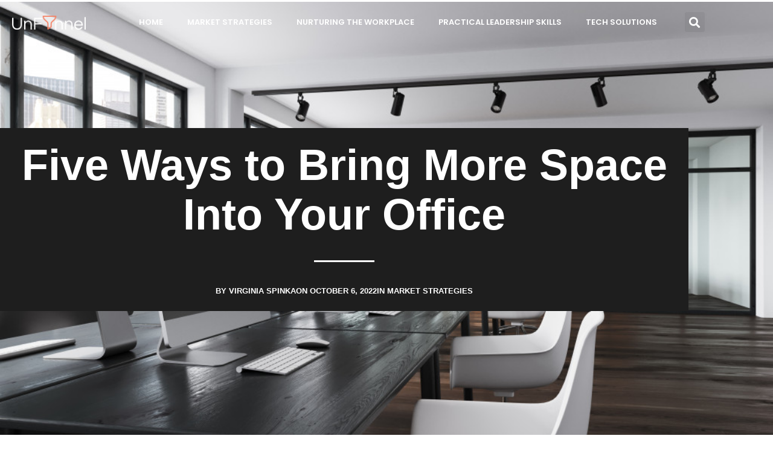

--- FILE ---
content_type: text/css
request_url: https://unfunnel.com/wp-content/uploads/elementor/css/post-3583.css?ver=1768664948
body_size: 1155
content:
.elementor-3583 .elementor-element.elementor-element-597e782 > .elementor-container{max-width:1200px;}.elementor-3583 .elementor-element.elementor-element-597e782{transition:background 0.3s, border 0.3s, border-radius 0.3s, box-shadow 0.3s;margin-top:0px;margin-bottom:-70px;}.elementor-3583 .elementor-element.elementor-element-597e782 > .elementor-background-overlay{transition:background 0.3s, border-radius 0.3s, opacity 0.3s;}.elementor-3583 .elementor-element.elementor-element-9b60870 > .elementor-container{max-width:1600px;}.elementor-3583 .elementor-element.elementor-element-9b60870{margin-top:0px;margin-bottom:0px;}.elementor-bc-flex-widget .elementor-3583 .elementor-element.elementor-element-b068a0d.elementor-column .elementor-widget-wrap{align-items:center;}.elementor-3583 .elementor-element.elementor-element-b068a0d.elementor-column.elementor-element[data-element_type="column"] > .elementor-widget-wrap.elementor-element-populated{align-content:center;align-items:center;}.elementor-3583 .elementor-element.elementor-element-bedcc12{z-index:1;text-align:start;}.elementor-3583 .elementor-element.elementor-element-bedcc12 img{width:150px;}.elementor-bc-flex-widget .elementor-3583 .elementor-element.elementor-element-a54ef15.elementor-column .elementor-widget-wrap{align-items:center;}.elementor-3583 .elementor-element.elementor-element-a54ef15.elementor-column.elementor-element[data-element_type="column"] > .elementor-widget-wrap.elementor-element-populated{align-content:center;align-items:center;}.elementor-3583 .elementor-element.elementor-element-0127203{z-index:1;}.elementor-3583 .elementor-element.elementor-element-0127203 .elementor-menu-toggle{margin-right:auto;background-color:rgba(0,0,0,0);}.elementor-3583 .elementor-element.elementor-element-0127203 .elementor-nav-menu .elementor-item{font-family:"Poppins", Sans-serif;font-size:13px;font-weight:600;text-transform:uppercase;}.elementor-3583 .elementor-element.elementor-element-0127203 .elementor-nav-menu--main .elementor-item{color:#ffffff;fill:#ffffff;padding-top:0px;padding-bottom:0px;}.elementor-3583 .elementor-element.elementor-element-0127203 .elementor-nav-menu--main .elementor-item:hover,
					.elementor-3583 .elementor-element.elementor-element-0127203 .elementor-nav-menu--main .elementor-item.elementor-item-active,
					.elementor-3583 .elementor-element.elementor-element-0127203 .elementor-nav-menu--main .elementor-item.highlighted,
					.elementor-3583 .elementor-element.elementor-element-0127203 .elementor-nav-menu--main .elementor-item:focus{color:rgba(255,255,255,0.6);fill:rgba(255,255,255,0.6);}.elementor-3583 .elementor-element.elementor-element-0127203 .elementor-nav-menu--dropdown a:hover,
					.elementor-3583 .elementor-element.elementor-element-0127203 .elementor-nav-menu--dropdown a:focus,
					.elementor-3583 .elementor-element.elementor-element-0127203 .elementor-nav-menu--dropdown a.elementor-item-active,
					.elementor-3583 .elementor-element.elementor-element-0127203 .elementor-nav-menu--dropdown a.highlighted{background-color:#f57e60;}.elementor-3583 .elementor-element.elementor-element-0127203 .elementor-nav-menu--dropdown .elementor-item, .elementor-3583 .elementor-element.elementor-element-0127203 .elementor-nav-menu--dropdown  .elementor-sub-item{font-family:"Poppins", Sans-serif;font-weight:500;}.elementor-3583 .elementor-element.elementor-element-0127203 div.elementor-menu-toggle{color:#ffffff;}.elementor-3583 .elementor-element.elementor-element-0127203 div.elementor-menu-toggle svg{fill:#ffffff;}.elementor-3583 .elementor-element.elementor-element-0127203 div.elementor-menu-toggle:hover, .elementor-3583 .elementor-element.elementor-element-0127203 div.elementor-menu-toggle:focus{color:#f57e60;}.elementor-3583 .elementor-element.elementor-element-0127203 div.elementor-menu-toggle:hover svg, .elementor-3583 .elementor-element.elementor-element-0127203 div.elementor-menu-toggle:focus svg{fill:#f57e60;}.elementor-bc-flex-widget .elementor-3583 .elementor-element.elementor-element-f151b8a.elementor-column .elementor-widget-wrap{align-items:center;}.elementor-3583 .elementor-element.elementor-element-f151b8a.elementor-column.elementor-element[data-element_type="column"] > .elementor-widget-wrap.elementor-element-populated{align-content:center;align-items:center;}.elementor-3583 .elementor-element.elementor-element-1b8d57d{z-index:1;}.elementor-3583 .elementor-element.elementor-element-1b8d57d .elementor-search-form{text-align:center;}.elementor-3583 .elementor-element.elementor-element-1b8d57d .elementor-search-form__toggle{--e-search-form-toggle-size:33px;--e-search-form-toggle-color:var( --e-global-color-astglobalcolor5 );}.elementor-3583 .elementor-element.elementor-element-1b8d57d.elementor-search-form--skin-full_screen .elementor-search-form__container{background-color:#000000ED;}.elementor-3583 .elementor-element.elementor-element-1b8d57d input[type="search"].elementor-search-form__input{font-family:"Poppins", Sans-serif;font-weight:600;}.elementor-3583 .elementor-element.elementor-element-1b8d57d .elementor-search-form__input,
					.elementor-3583 .elementor-element.elementor-element-1b8d57d .elementor-search-form__icon,
					.elementor-3583 .elementor-element.elementor-element-1b8d57d .elementor-lightbox .dialog-lightbox-close-button,
					.elementor-3583 .elementor-element.elementor-element-1b8d57d .elementor-lightbox .dialog-lightbox-close-button:hover,
					.elementor-3583 .elementor-element.elementor-element-1b8d57d.elementor-search-form--skin-full_screen input[type="search"].elementor-search-form__input{color:var( --e-global-color-astglobalcolor5 );fill:var( --e-global-color-astglobalcolor5 );}.elementor-3583 .elementor-element.elementor-element-1b8d57d:not(.elementor-search-form--skin-full_screen) .elementor-search-form--focus .elementor-search-form__input,
					.elementor-3583 .elementor-element.elementor-element-1b8d57d .elementor-search-form--focus .elementor-search-form__icon,
					.elementor-3583 .elementor-element.elementor-element-1b8d57d .elementor-lightbox .dialog-lightbox-close-button:hover,
					.elementor-3583 .elementor-element.elementor-element-1b8d57d.elementor-search-form--skin-full_screen input[type="search"].elementor-search-form__input:focus{color:var( --e-global-color-astglobalcolor5 );fill:var( --e-global-color-astglobalcolor5 );}.elementor-3583 .elementor-element.elementor-element-1b8d57d:not(.elementor-search-form--skin-full_screen) .elementor-search-form__container{border-radius:3px;}.elementor-3583 .elementor-element.elementor-element-1b8d57d.elementor-search-form--skin-full_screen input[type="search"].elementor-search-form__input{border-radius:3px;}@media(max-width:1024px){.elementor-3583 .elementor-element.elementor-element-597e782{margin-top:0px;margin-bottom:-127px;}.elementor-3583 .elementor-element.elementor-element-bedcc12{text-align:center;}.elementor-3583 .elementor-element.elementor-element-a54ef15 > .elementor-element-populated{padding:20px 20px 20px 20px;}.elementor-3583 .elementor-element.elementor-element-0127203 .elementor-nav-menu--main .elementor-item{padding-left:0px;padding-right:0px;}.elementor-3583 .elementor-element.elementor-element-0127203{--e-nav-menu-horizontal-menu-item-margin:calc( 30px / 2 );}.elementor-3583 .elementor-element.elementor-element-0127203 .elementor-nav-menu--main:not(.elementor-nav-menu--layout-horizontal) .elementor-nav-menu > li:not(:last-child){margin-bottom:30px;}}@media(max-width:767px){.elementor-3583 .elementor-element.elementor-element-597e782{margin-top:0px;margin-bottom:-122px;}.elementor-3583 .elementor-element.elementor-element-a54ef15{width:30%;}.elementor-3583 .elementor-element.elementor-element-a54ef15 > .elementor-element-populated{padding:10px 10px 10px 10px;}.elementor-3583 .elementor-element.elementor-element-0127203 .elementor-nav-menu--dropdown .elementor-item, .elementor-3583 .elementor-element.elementor-element-0127203 .elementor-nav-menu--dropdown  .elementor-sub-item{font-size:15px;}.elementor-3583 .elementor-element.elementor-element-0127203 .elementor-nav-menu--dropdown a{padding-top:15px;padding-bottom:15px;}.elementor-3583 .elementor-element.elementor-element-f151b8a{width:70%;}}@media(min-width:768px){.elementor-3583 .elementor-element.elementor-element-b068a0d{width:12%;}.elementor-3583 .elementor-element.elementor-element-a54ef15{width:81.907%;}.elementor-3583 .elementor-element.elementor-element-f151b8a{width:5.426%;}}@media(max-width:1024px) and (min-width:768px){.elementor-3583 .elementor-element.elementor-element-b068a0d{width:100%;}.elementor-3583 .elementor-element.elementor-element-a54ef15{width:80%;}.elementor-3583 .elementor-element.elementor-element-f151b8a{width:20%;}}